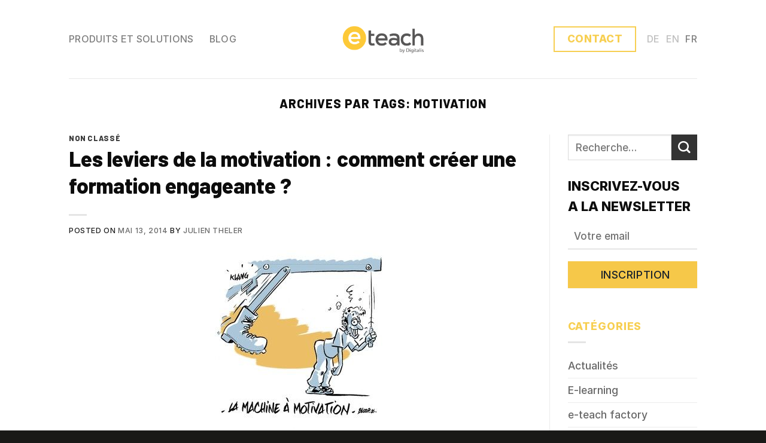

--- FILE ---
content_type: text/html; charset=utf-8
request_url: https://www.google.com/recaptcha/api2/anchor?ar=1&k=6LfaLUcaAAAAAFp5WnbILcfdkKd5JsQ6Geq1GfFN&co=aHR0cHM6Ly9lLXRlYWNoLmNoOjQ0Mw..&hl=en&v=PoyoqOPhxBO7pBk68S4YbpHZ&size=invisible&anchor-ms=20000&execute-ms=30000&cb=u505mlxuofks
body_size: 48688
content:
<!DOCTYPE HTML><html dir="ltr" lang="en"><head><meta http-equiv="Content-Type" content="text/html; charset=UTF-8">
<meta http-equiv="X-UA-Compatible" content="IE=edge">
<title>reCAPTCHA</title>
<style type="text/css">
/* cyrillic-ext */
@font-face {
  font-family: 'Roboto';
  font-style: normal;
  font-weight: 400;
  font-stretch: 100%;
  src: url(//fonts.gstatic.com/s/roboto/v48/KFO7CnqEu92Fr1ME7kSn66aGLdTylUAMa3GUBHMdazTgWw.woff2) format('woff2');
  unicode-range: U+0460-052F, U+1C80-1C8A, U+20B4, U+2DE0-2DFF, U+A640-A69F, U+FE2E-FE2F;
}
/* cyrillic */
@font-face {
  font-family: 'Roboto';
  font-style: normal;
  font-weight: 400;
  font-stretch: 100%;
  src: url(//fonts.gstatic.com/s/roboto/v48/KFO7CnqEu92Fr1ME7kSn66aGLdTylUAMa3iUBHMdazTgWw.woff2) format('woff2');
  unicode-range: U+0301, U+0400-045F, U+0490-0491, U+04B0-04B1, U+2116;
}
/* greek-ext */
@font-face {
  font-family: 'Roboto';
  font-style: normal;
  font-weight: 400;
  font-stretch: 100%;
  src: url(//fonts.gstatic.com/s/roboto/v48/KFO7CnqEu92Fr1ME7kSn66aGLdTylUAMa3CUBHMdazTgWw.woff2) format('woff2');
  unicode-range: U+1F00-1FFF;
}
/* greek */
@font-face {
  font-family: 'Roboto';
  font-style: normal;
  font-weight: 400;
  font-stretch: 100%;
  src: url(//fonts.gstatic.com/s/roboto/v48/KFO7CnqEu92Fr1ME7kSn66aGLdTylUAMa3-UBHMdazTgWw.woff2) format('woff2');
  unicode-range: U+0370-0377, U+037A-037F, U+0384-038A, U+038C, U+038E-03A1, U+03A3-03FF;
}
/* math */
@font-face {
  font-family: 'Roboto';
  font-style: normal;
  font-weight: 400;
  font-stretch: 100%;
  src: url(//fonts.gstatic.com/s/roboto/v48/KFO7CnqEu92Fr1ME7kSn66aGLdTylUAMawCUBHMdazTgWw.woff2) format('woff2');
  unicode-range: U+0302-0303, U+0305, U+0307-0308, U+0310, U+0312, U+0315, U+031A, U+0326-0327, U+032C, U+032F-0330, U+0332-0333, U+0338, U+033A, U+0346, U+034D, U+0391-03A1, U+03A3-03A9, U+03B1-03C9, U+03D1, U+03D5-03D6, U+03F0-03F1, U+03F4-03F5, U+2016-2017, U+2034-2038, U+203C, U+2040, U+2043, U+2047, U+2050, U+2057, U+205F, U+2070-2071, U+2074-208E, U+2090-209C, U+20D0-20DC, U+20E1, U+20E5-20EF, U+2100-2112, U+2114-2115, U+2117-2121, U+2123-214F, U+2190, U+2192, U+2194-21AE, U+21B0-21E5, U+21F1-21F2, U+21F4-2211, U+2213-2214, U+2216-22FF, U+2308-230B, U+2310, U+2319, U+231C-2321, U+2336-237A, U+237C, U+2395, U+239B-23B7, U+23D0, U+23DC-23E1, U+2474-2475, U+25AF, U+25B3, U+25B7, U+25BD, U+25C1, U+25CA, U+25CC, U+25FB, U+266D-266F, U+27C0-27FF, U+2900-2AFF, U+2B0E-2B11, U+2B30-2B4C, U+2BFE, U+3030, U+FF5B, U+FF5D, U+1D400-1D7FF, U+1EE00-1EEFF;
}
/* symbols */
@font-face {
  font-family: 'Roboto';
  font-style: normal;
  font-weight: 400;
  font-stretch: 100%;
  src: url(//fonts.gstatic.com/s/roboto/v48/KFO7CnqEu92Fr1ME7kSn66aGLdTylUAMaxKUBHMdazTgWw.woff2) format('woff2');
  unicode-range: U+0001-000C, U+000E-001F, U+007F-009F, U+20DD-20E0, U+20E2-20E4, U+2150-218F, U+2190, U+2192, U+2194-2199, U+21AF, U+21E6-21F0, U+21F3, U+2218-2219, U+2299, U+22C4-22C6, U+2300-243F, U+2440-244A, U+2460-24FF, U+25A0-27BF, U+2800-28FF, U+2921-2922, U+2981, U+29BF, U+29EB, U+2B00-2BFF, U+4DC0-4DFF, U+FFF9-FFFB, U+10140-1018E, U+10190-1019C, U+101A0, U+101D0-101FD, U+102E0-102FB, U+10E60-10E7E, U+1D2C0-1D2D3, U+1D2E0-1D37F, U+1F000-1F0FF, U+1F100-1F1AD, U+1F1E6-1F1FF, U+1F30D-1F30F, U+1F315, U+1F31C, U+1F31E, U+1F320-1F32C, U+1F336, U+1F378, U+1F37D, U+1F382, U+1F393-1F39F, U+1F3A7-1F3A8, U+1F3AC-1F3AF, U+1F3C2, U+1F3C4-1F3C6, U+1F3CA-1F3CE, U+1F3D4-1F3E0, U+1F3ED, U+1F3F1-1F3F3, U+1F3F5-1F3F7, U+1F408, U+1F415, U+1F41F, U+1F426, U+1F43F, U+1F441-1F442, U+1F444, U+1F446-1F449, U+1F44C-1F44E, U+1F453, U+1F46A, U+1F47D, U+1F4A3, U+1F4B0, U+1F4B3, U+1F4B9, U+1F4BB, U+1F4BF, U+1F4C8-1F4CB, U+1F4D6, U+1F4DA, U+1F4DF, U+1F4E3-1F4E6, U+1F4EA-1F4ED, U+1F4F7, U+1F4F9-1F4FB, U+1F4FD-1F4FE, U+1F503, U+1F507-1F50B, U+1F50D, U+1F512-1F513, U+1F53E-1F54A, U+1F54F-1F5FA, U+1F610, U+1F650-1F67F, U+1F687, U+1F68D, U+1F691, U+1F694, U+1F698, U+1F6AD, U+1F6B2, U+1F6B9-1F6BA, U+1F6BC, U+1F6C6-1F6CF, U+1F6D3-1F6D7, U+1F6E0-1F6EA, U+1F6F0-1F6F3, U+1F6F7-1F6FC, U+1F700-1F7FF, U+1F800-1F80B, U+1F810-1F847, U+1F850-1F859, U+1F860-1F887, U+1F890-1F8AD, U+1F8B0-1F8BB, U+1F8C0-1F8C1, U+1F900-1F90B, U+1F93B, U+1F946, U+1F984, U+1F996, U+1F9E9, U+1FA00-1FA6F, U+1FA70-1FA7C, U+1FA80-1FA89, U+1FA8F-1FAC6, U+1FACE-1FADC, U+1FADF-1FAE9, U+1FAF0-1FAF8, U+1FB00-1FBFF;
}
/* vietnamese */
@font-face {
  font-family: 'Roboto';
  font-style: normal;
  font-weight: 400;
  font-stretch: 100%;
  src: url(//fonts.gstatic.com/s/roboto/v48/KFO7CnqEu92Fr1ME7kSn66aGLdTylUAMa3OUBHMdazTgWw.woff2) format('woff2');
  unicode-range: U+0102-0103, U+0110-0111, U+0128-0129, U+0168-0169, U+01A0-01A1, U+01AF-01B0, U+0300-0301, U+0303-0304, U+0308-0309, U+0323, U+0329, U+1EA0-1EF9, U+20AB;
}
/* latin-ext */
@font-face {
  font-family: 'Roboto';
  font-style: normal;
  font-weight: 400;
  font-stretch: 100%;
  src: url(//fonts.gstatic.com/s/roboto/v48/KFO7CnqEu92Fr1ME7kSn66aGLdTylUAMa3KUBHMdazTgWw.woff2) format('woff2');
  unicode-range: U+0100-02BA, U+02BD-02C5, U+02C7-02CC, U+02CE-02D7, U+02DD-02FF, U+0304, U+0308, U+0329, U+1D00-1DBF, U+1E00-1E9F, U+1EF2-1EFF, U+2020, U+20A0-20AB, U+20AD-20C0, U+2113, U+2C60-2C7F, U+A720-A7FF;
}
/* latin */
@font-face {
  font-family: 'Roboto';
  font-style: normal;
  font-weight: 400;
  font-stretch: 100%;
  src: url(//fonts.gstatic.com/s/roboto/v48/KFO7CnqEu92Fr1ME7kSn66aGLdTylUAMa3yUBHMdazQ.woff2) format('woff2');
  unicode-range: U+0000-00FF, U+0131, U+0152-0153, U+02BB-02BC, U+02C6, U+02DA, U+02DC, U+0304, U+0308, U+0329, U+2000-206F, U+20AC, U+2122, U+2191, U+2193, U+2212, U+2215, U+FEFF, U+FFFD;
}
/* cyrillic-ext */
@font-face {
  font-family: 'Roboto';
  font-style: normal;
  font-weight: 500;
  font-stretch: 100%;
  src: url(//fonts.gstatic.com/s/roboto/v48/KFO7CnqEu92Fr1ME7kSn66aGLdTylUAMa3GUBHMdazTgWw.woff2) format('woff2');
  unicode-range: U+0460-052F, U+1C80-1C8A, U+20B4, U+2DE0-2DFF, U+A640-A69F, U+FE2E-FE2F;
}
/* cyrillic */
@font-face {
  font-family: 'Roboto';
  font-style: normal;
  font-weight: 500;
  font-stretch: 100%;
  src: url(//fonts.gstatic.com/s/roboto/v48/KFO7CnqEu92Fr1ME7kSn66aGLdTylUAMa3iUBHMdazTgWw.woff2) format('woff2');
  unicode-range: U+0301, U+0400-045F, U+0490-0491, U+04B0-04B1, U+2116;
}
/* greek-ext */
@font-face {
  font-family: 'Roboto';
  font-style: normal;
  font-weight: 500;
  font-stretch: 100%;
  src: url(//fonts.gstatic.com/s/roboto/v48/KFO7CnqEu92Fr1ME7kSn66aGLdTylUAMa3CUBHMdazTgWw.woff2) format('woff2');
  unicode-range: U+1F00-1FFF;
}
/* greek */
@font-face {
  font-family: 'Roboto';
  font-style: normal;
  font-weight: 500;
  font-stretch: 100%;
  src: url(//fonts.gstatic.com/s/roboto/v48/KFO7CnqEu92Fr1ME7kSn66aGLdTylUAMa3-UBHMdazTgWw.woff2) format('woff2');
  unicode-range: U+0370-0377, U+037A-037F, U+0384-038A, U+038C, U+038E-03A1, U+03A3-03FF;
}
/* math */
@font-face {
  font-family: 'Roboto';
  font-style: normal;
  font-weight: 500;
  font-stretch: 100%;
  src: url(//fonts.gstatic.com/s/roboto/v48/KFO7CnqEu92Fr1ME7kSn66aGLdTylUAMawCUBHMdazTgWw.woff2) format('woff2');
  unicode-range: U+0302-0303, U+0305, U+0307-0308, U+0310, U+0312, U+0315, U+031A, U+0326-0327, U+032C, U+032F-0330, U+0332-0333, U+0338, U+033A, U+0346, U+034D, U+0391-03A1, U+03A3-03A9, U+03B1-03C9, U+03D1, U+03D5-03D6, U+03F0-03F1, U+03F4-03F5, U+2016-2017, U+2034-2038, U+203C, U+2040, U+2043, U+2047, U+2050, U+2057, U+205F, U+2070-2071, U+2074-208E, U+2090-209C, U+20D0-20DC, U+20E1, U+20E5-20EF, U+2100-2112, U+2114-2115, U+2117-2121, U+2123-214F, U+2190, U+2192, U+2194-21AE, U+21B0-21E5, U+21F1-21F2, U+21F4-2211, U+2213-2214, U+2216-22FF, U+2308-230B, U+2310, U+2319, U+231C-2321, U+2336-237A, U+237C, U+2395, U+239B-23B7, U+23D0, U+23DC-23E1, U+2474-2475, U+25AF, U+25B3, U+25B7, U+25BD, U+25C1, U+25CA, U+25CC, U+25FB, U+266D-266F, U+27C0-27FF, U+2900-2AFF, U+2B0E-2B11, U+2B30-2B4C, U+2BFE, U+3030, U+FF5B, U+FF5D, U+1D400-1D7FF, U+1EE00-1EEFF;
}
/* symbols */
@font-face {
  font-family: 'Roboto';
  font-style: normal;
  font-weight: 500;
  font-stretch: 100%;
  src: url(//fonts.gstatic.com/s/roboto/v48/KFO7CnqEu92Fr1ME7kSn66aGLdTylUAMaxKUBHMdazTgWw.woff2) format('woff2');
  unicode-range: U+0001-000C, U+000E-001F, U+007F-009F, U+20DD-20E0, U+20E2-20E4, U+2150-218F, U+2190, U+2192, U+2194-2199, U+21AF, U+21E6-21F0, U+21F3, U+2218-2219, U+2299, U+22C4-22C6, U+2300-243F, U+2440-244A, U+2460-24FF, U+25A0-27BF, U+2800-28FF, U+2921-2922, U+2981, U+29BF, U+29EB, U+2B00-2BFF, U+4DC0-4DFF, U+FFF9-FFFB, U+10140-1018E, U+10190-1019C, U+101A0, U+101D0-101FD, U+102E0-102FB, U+10E60-10E7E, U+1D2C0-1D2D3, U+1D2E0-1D37F, U+1F000-1F0FF, U+1F100-1F1AD, U+1F1E6-1F1FF, U+1F30D-1F30F, U+1F315, U+1F31C, U+1F31E, U+1F320-1F32C, U+1F336, U+1F378, U+1F37D, U+1F382, U+1F393-1F39F, U+1F3A7-1F3A8, U+1F3AC-1F3AF, U+1F3C2, U+1F3C4-1F3C6, U+1F3CA-1F3CE, U+1F3D4-1F3E0, U+1F3ED, U+1F3F1-1F3F3, U+1F3F5-1F3F7, U+1F408, U+1F415, U+1F41F, U+1F426, U+1F43F, U+1F441-1F442, U+1F444, U+1F446-1F449, U+1F44C-1F44E, U+1F453, U+1F46A, U+1F47D, U+1F4A3, U+1F4B0, U+1F4B3, U+1F4B9, U+1F4BB, U+1F4BF, U+1F4C8-1F4CB, U+1F4D6, U+1F4DA, U+1F4DF, U+1F4E3-1F4E6, U+1F4EA-1F4ED, U+1F4F7, U+1F4F9-1F4FB, U+1F4FD-1F4FE, U+1F503, U+1F507-1F50B, U+1F50D, U+1F512-1F513, U+1F53E-1F54A, U+1F54F-1F5FA, U+1F610, U+1F650-1F67F, U+1F687, U+1F68D, U+1F691, U+1F694, U+1F698, U+1F6AD, U+1F6B2, U+1F6B9-1F6BA, U+1F6BC, U+1F6C6-1F6CF, U+1F6D3-1F6D7, U+1F6E0-1F6EA, U+1F6F0-1F6F3, U+1F6F7-1F6FC, U+1F700-1F7FF, U+1F800-1F80B, U+1F810-1F847, U+1F850-1F859, U+1F860-1F887, U+1F890-1F8AD, U+1F8B0-1F8BB, U+1F8C0-1F8C1, U+1F900-1F90B, U+1F93B, U+1F946, U+1F984, U+1F996, U+1F9E9, U+1FA00-1FA6F, U+1FA70-1FA7C, U+1FA80-1FA89, U+1FA8F-1FAC6, U+1FACE-1FADC, U+1FADF-1FAE9, U+1FAF0-1FAF8, U+1FB00-1FBFF;
}
/* vietnamese */
@font-face {
  font-family: 'Roboto';
  font-style: normal;
  font-weight: 500;
  font-stretch: 100%;
  src: url(//fonts.gstatic.com/s/roboto/v48/KFO7CnqEu92Fr1ME7kSn66aGLdTylUAMa3OUBHMdazTgWw.woff2) format('woff2');
  unicode-range: U+0102-0103, U+0110-0111, U+0128-0129, U+0168-0169, U+01A0-01A1, U+01AF-01B0, U+0300-0301, U+0303-0304, U+0308-0309, U+0323, U+0329, U+1EA0-1EF9, U+20AB;
}
/* latin-ext */
@font-face {
  font-family: 'Roboto';
  font-style: normal;
  font-weight: 500;
  font-stretch: 100%;
  src: url(//fonts.gstatic.com/s/roboto/v48/KFO7CnqEu92Fr1ME7kSn66aGLdTylUAMa3KUBHMdazTgWw.woff2) format('woff2');
  unicode-range: U+0100-02BA, U+02BD-02C5, U+02C7-02CC, U+02CE-02D7, U+02DD-02FF, U+0304, U+0308, U+0329, U+1D00-1DBF, U+1E00-1E9F, U+1EF2-1EFF, U+2020, U+20A0-20AB, U+20AD-20C0, U+2113, U+2C60-2C7F, U+A720-A7FF;
}
/* latin */
@font-face {
  font-family: 'Roboto';
  font-style: normal;
  font-weight: 500;
  font-stretch: 100%;
  src: url(//fonts.gstatic.com/s/roboto/v48/KFO7CnqEu92Fr1ME7kSn66aGLdTylUAMa3yUBHMdazQ.woff2) format('woff2');
  unicode-range: U+0000-00FF, U+0131, U+0152-0153, U+02BB-02BC, U+02C6, U+02DA, U+02DC, U+0304, U+0308, U+0329, U+2000-206F, U+20AC, U+2122, U+2191, U+2193, U+2212, U+2215, U+FEFF, U+FFFD;
}
/* cyrillic-ext */
@font-face {
  font-family: 'Roboto';
  font-style: normal;
  font-weight: 900;
  font-stretch: 100%;
  src: url(//fonts.gstatic.com/s/roboto/v48/KFO7CnqEu92Fr1ME7kSn66aGLdTylUAMa3GUBHMdazTgWw.woff2) format('woff2');
  unicode-range: U+0460-052F, U+1C80-1C8A, U+20B4, U+2DE0-2DFF, U+A640-A69F, U+FE2E-FE2F;
}
/* cyrillic */
@font-face {
  font-family: 'Roboto';
  font-style: normal;
  font-weight: 900;
  font-stretch: 100%;
  src: url(//fonts.gstatic.com/s/roboto/v48/KFO7CnqEu92Fr1ME7kSn66aGLdTylUAMa3iUBHMdazTgWw.woff2) format('woff2');
  unicode-range: U+0301, U+0400-045F, U+0490-0491, U+04B0-04B1, U+2116;
}
/* greek-ext */
@font-face {
  font-family: 'Roboto';
  font-style: normal;
  font-weight: 900;
  font-stretch: 100%;
  src: url(//fonts.gstatic.com/s/roboto/v48/KFO7CnqEu92Fr1ME7kSn66aGLdTylUAMa3CUBHMdazTgWw.woff2) format('woff2');
  unicode-range: U+1F00-1FFF;
}
/* greek */
@font-face {
  font-family: 'Roboto';
  font-style: normal;
  font-weight: 900;
  font-stretch: 100%;
  src: url(//fonts.gstatic.com/s/roboto/v48/KFO7CnqEu92Fr1ME7kSn66aGLdTylUAMa3-UBHMdazTgWw.woff2) format('woff2');
  unicode-range: U+0370-0377, U+037A-037F, U+0384-038A, U+038C, U+038E-03A1, U+03A3-03FF;
}
/* math */
@font-face {
  font-family: 'Roboto';
  font-style: normal;
  font-weight: 900;
  font-stretch: 100%;
  src: url(//fonts.gstatic.com/s/roboto/v48/KFO7CnqEu92Fr1ME7kSn66aGLdTylUAMawCUBHMdazTgWw.woff2) format('woff2');
  unicode-range: U+0302-0303, U+0305, U+0307-0308, U+0310, U+0312, U+0315, U+031A, U+0326-0327, U+032C, U+032F-0330, U+0332-0333, U+0338, U+033A, U+0346, U+034D, U+0391-03A1, U+03A3-03A9, U+03B1-03C9, U+03D1, U+03D5-03D6, U+03F0-03F1, U+03F4-03F5, U+2016-2017, U+2034-2038, U+203C, U+2040, U+2043, U+2047, U+2050, U+2057, U+205F, U+2070-2071, U+2074-208E, U+2090-209C, U+20D0-20DC, U+20E1, U+20E5-20EF, U+2100-2112, U+2114-2115, U+2117-2121, U+2123-214F, U+2190, U+2192, U+2194-21AE, U+21B0-21E5, U+21F1-21F2, U+21F4-2211, U+2213-2214, U+2216-22FF, U+2308-230B, U+2310, U+2319, U+231C-2321, U+2336-237A, U+237C, U+2395, U+239B-23B7, U+23D0, U+23DC-23E1, U+2474-2475, U+25AF, U+25B3, U+25B7, U+25BD, U+25C1, U+25CA, U+25CC, U+25FB, U+266D-266F, U+27C0-27FF, U+2900-2AFF, U+2B0E-2B11, U+2B30-2B4C, U+2BFE, U+3030, U+FF5B, U+FF5D, U+1D400-1D7FF, U+1EE00-1EEFF;
}
/* symbols */
@font-face {
  font-family: 'Roboto';
  font-style: normal;
  font-weight: 900;
  font-stretch: 100%;
  src: url(//fonts.gstatic.com/s/roboto/v48/KFO7CnqEu92Fr1ME7kSn66aGLdTylUAMaxKUBHMdazTgWw.woff2) format('woff2');
  unicode-range: U+0001-000C, U+000E-001F, U+007F-009F, U+20DD-20E0, U+20E2-20E4, U+2150-218F, U+2190, U+2192, U+2194-2199, U+21AF, U+21E6-21F0, U+21F3, U+2218-2219, U+2299, U+22C4-22C6, U+2300-243F, U+2440-244A, U+2460-24FF, U+25A0-27BF, U+2800-28FF, U+2921-2922, U+2981, U+29BF, U+29EB, U+2B00-2BFF, U+4DC0-4DFF, U+FFF9-FFFB, U+10140-1018E, U+10190-1019C, U+101A0, U+101D0-101FD, U+102E0-102FB, U+10E60-10E7E, U+1D2C0-1D2D3, U+1D2E0-1D37F, U+1F000-1F0FF, U+1F100-1F1AD, U+1F1E6-1F1FF, U+1F30D-1F30F, U+1F315, U+1F31C, U+1F31E, U+1F320-1F32C, U+1F336, U+1F378, U+1F37D, U+1F382, U+1F393-1F39F, U+1F3A7-1F3A8, U+1F3AC-1F3AF, U+1F3C2, U+1F3C4-1F3C6, U+1F3CA-1F3CE, U+1F3D4-1F3E0, U+1F3ED, U+1F3F1-1F3F3, U+1F3F5-1F3F7, U+1F408, U+1F415, U+1F41F, U+1F426, U+1F43F, U+1F441-1F442, U+1F444, U+1F446-1F449, U+1F44C-1F44E, U+1F453, U+1F46A, U+1F47D, U+1F4A3, U+1F4B0, U+1F4B3, U+1F4B9, U+1F4BB, U+1F4BF, U+1F4C8-1F4CB, U+1F4D6, U+1F4DA, U+1F4DF, U+1F4E3-1F4E6, U+1F4EA-1F4ED, U+1F4F7, U+1F4F9-1F4FB, U+1F4FD-1F4FE, U+1F503, U+1F507-1F50B, U+1F50D, U+1F512-1F513, U+1F53E-1F54A, U+1F54F-1F5FA, U+1F610, U+1F650-1F67F, U+1F687, U+1F68D, U+1F691, U+1F694, U+1F698, U+1F6AD, U+1F6B2, U+1F6B9-1F6BA, U+1F6BC, U+1F6C6-1F6CF, U+1F6D3-1F6D7, U+1F6E0-1F6EA, U+1F6F0-1F6F3, U+1F6F7-1F6FC, U+1F700-1F7FF, U+1F800-1F80B, U+1F810-1F847, U+1F850-1F859, U+1F860-1F887, U+1F890-1F8AD, U+1F8B0-1F8BB, U+1F8C0-1F8C1, U+1F900-1F90B, U+1F93B, U+1F946, U+1F984, U+1F996, U+1F9E9, U+1FA00-1FA6F, U+1FA70-1FA7C, U+1FA80-1FA89, U+1FA8F-1FAC6, U+1FACE-1FADC, U+1FADF-1FAE9, U+1FAF0-1FAF8, U+1FB00-1FBFF;
}
/* vietnamese */
@font-face {
  font-family: 'Roboto';
  font-style: normal;
  font-weight: 900;
  font-stretch: 100%;
  src: url(//fonts.gstatic.com/s/roboto/v48/KFO7CnqEu92Fr1ME7kSn66aGLdTylUAMa3OUBHMdazTgWw.woff2) format('woff2');
  unicode-range: U+0102-0103, U+0110-0111, U+0128-0129, U+0168-0169, U+01A0-01A1, U+01AF-01B0, U+0300-0301, U+0303-0304, U+0308-0309, U+0323, U+0329, U+1EA0-1EF9, U+20AB;
}
/* latin-ext */
@font-face {
  font-family: 'Roboto';
  font-style: normal;
  font-weight: 900;
  font-stretch: 100%;
  src: url(//fonts.gstatic.com/s/roboto/v48/KFO7CnqEu92Fr1ME7kSn66aGLdTylUAMa3KUBHMdazTgWw.woff2) format('woff2');
  unicode-range: U+0100-02BA, U+02BD-02C5, U+02C7-02CC, U+02CE-02D7, U+02DD-02FF, U+0304, U+0308, U+0329, U+1D00-1DBF, U+1E00-1E9F, U+1EF2-1EFF, U+2020, U+20A0-20AB, U+20AD-20C0, U+2113, U+2C60-2C7F, U+A720-A7FF;
}
/* latin */
@font-face {
  font-family: 'Roboto';
  font-style: normal;
  font-weight: 900;
  font-stretch: 100%;
  src: url(//fonts.gstatic.com/s/roboto/v48/KFO7CnqEu92Fr1ME7kSn66aGLdTylUAMa3yUBHMdazQ.woff2) format('woff2');
  unicode-range: U+0000-00FF, U+0131, U+0152-0153, U+02BB-02BC, U+02C6, U+02DA, U+02DC, U+0304, U+0308, U+0329, U+2000-206F, U+20AC, U+2122, U+2191, U+2193, U+2212, U+2215, U+FEFF, U+FFFD;
}

</style>
<link rel="stylesheet" type="text/css" href="https://www.gstatic.com/recaptcha/releases/PoyoqOPhxBO7pBk68S4YbpHZ/styles__ltr.css">
<script nonce="2r9JEYHRVQsl9A8a0PRgEQ" type="text/javascript">window['__recaptcha_api'] = 'https://www.google.com/recaptcha/api2/';</script>
<script type="text/javascript" src="https://www.gstatic.com/recaptcha/releases/PoyoqOPhxBO7pBk68S4YbpHZ/recaptcha__en.js" nonce="2r9JEYHRVQsl9A8a0PRgEQ">
      
    </script></head>
<body><div id="rc-anchor-alert" class="rc-anchor-alert"></div>
<input type="hidden" id="recaptcha-token" value="[base64]">
<script type="text/javascript" nonce="2r9JEYHRVQsl9A8a0PRgEQ">
      recaptcha.anchor.Main.init("[\x22ainput\x22,[\x22bgdata\x22,\x22\x22,\[base64]/[base64]/[base64]/KE4oMTI0LHYsdi5HKSxMWihsLHYpKTpOKDEyNCx2LGwpLFYpLHYpLFQpKSxGKDE3MSx2KX0scjc9ZnVuY3Rpb24obCl7cmV0dXJuIGx9LEM9ZnVuY3Rpb24obCxWLHYpe04odixsLFYpLFZbYWtdPTI3OTZ9LG49ZnVuY3Rpb24obCxWKXtWLlg9KChWLlg/[base64]/[base64]/[base64]/[base64]/[base64]/[base64]/[base64]/[base64]/[base64]/[base64]/[base64]\\u003d\x22,\[base64]\\u003d\x22,\[base64]/DpmbCksKowofDuAVUHWXDvMOofGMdCsK8TxoewqLDpSHCn8KKBGvCr8OqAcOJw5zCtsOxw5fDncKYwo/ClERzwrU/L8KPw7YFwrlewqjCognDscOkbi7CksO1a37Do8OKbXJENMOIR8KXwqXCvMOlw5DDi14cJEDDscKswphewovDlk/CqcKuw6PDnMOzwrM4w57DisKKSSnDvRhQLRXDuiJrw5RBNlvDhyvCrcKPTyHDtMKKwooHIQdJG8OYJMK9w43DmcKrwpfCpkUjYlLCgMOcD8KfwoZWX2LCjcKiwp/DoxENSgjDrMOPSMKdwp7Cmz9ewrtnwqrCoMOhV8Oyw5/CiWTCvSEPw7jDhgxDwqzDm8KvwrXCrsKeWsOVwrjCrlTCo3rCu3F0w4zDkGrCvcK3JmYMY8O+w4DDli1ZJRHDq8OwDMKUwpjDmTTDsMOgJcOED2lxVcOXa8O+fCcWUMOMIsKuwqXCmMKMwrbDsxRIw5xJw7/DgsOuDMKPW8KLKcOeF8OeacKrw73DnVnCkmPDlnB+KcK3w5LCg8O2wpnDn8KgcsOkwo3Dp0MAAirClgXDhQNHCcKcw4bDuRLDk2Y8McORwrtvwoF4QinCpH8pQ8KTwpPCm8Ouw7lua8KROcK2w6x0wrkLwrHDgsK6woMdTGjCv8K4wpspwo0CO8OtQMKhw5/DgDU7Y8O9PcKyw7zDuMOfVC9dw43DnQzDgyvCjQNcIFMsIQjDn8O6KDATwoXCiWnCm2jCiMK4wprDmcKhWS/CnDXCoCNhb3XCuVLCpAjCvMOmMDvDpcKkw4LDq2B7w7R1w7LCgi/[base64]/ChcO/wpbDu8KFw7McQMKqAMOzAMO9bFQ0w5MrDi/CjMKCw5gDw5AbfQB0wqPDpxrDucOFw514wpZnUsOMLsKbwoo5w74pwoPDlhvDvsKKPQZEwo3DoizCh3LChlPDjEzDuiLCrcO9wqV8ZsOTXXRxO8KAYMKcAjpoDhrCgwjCsMKLw7HCmhd5wo0eSHgTw6Y1woB/wojCvE7Cr0pJw7kIa37Cm8Kpw6zCt8OQMHh/ZcK5MncUwrdrTMKoHcKiYMKGwplTw73Du8Kfw79Mw6daasKxwpbCnH3DhE9Nw5PCvsOMYMKawqZoIH3CrSbCmcKNAsOADcKRCivDrWACF8KOw43CnMKywpVnw4rClMKAIcO+ZXtIBcKjRTU2dXPCtMK3w7YBwpbDkyrDlsKsd8Kaw68MY8KQw5fCj8K0fgLDvnjCgMK/QMOlw4nCiSnChhUAWMKSFMOEwq/DnQjDrMKvwpnCjMKgwq0zKyvCs8OXGkoKUMOlwp4VwqYzw7LCj2BwwowSwo3CjSEfa1VBLH/[base64]/DvcKTI8OJNcKwwqd6aMKOZMOEwrEvwp0dKFUUeMO8dD7DlMK5wrrDpMKgwr7CisO2NcKoccOWVsOlPcOWw4p4wrfCjQ7CknR3fVfCt8KQJW/Dqi1AejjDjkkrwoQXTsKDe1PCvwxdwrFtwoLCuxrCpcOPw7J5w5IBwo8cdRrDl8OVw4dhYkgZwrjChCzDocODIsO2WcORwoDCkQxYAgxBWirCk3/DpgrDuXrDu1MwQQc/ZMK0OD3Cg2vCk0bDlsKuw7TDpMOXK8KjwpM2MsOqJ8OzwqvCqF7CjyplNMKuwqs6KV93bksgHMOpbETDp8Orw5kRw6d7wpFpHQXDhA/CjsOhw7/Cl1Y8w57CvGRXw7vDgDLDhwYIIRnDu8Kqw5TCn8KRwoxcw43Duz3Ch8OAw7DCn1zCrjDCgMOQfRdGM8OIwrd/wqvDqVJgw6t4wo1CCMOCw4cTQQzClMK6wpVLwpsAa8KQGcKFwplrwpI4w7N0w4fCvCjDqcOhYX7Dmjl+w4fDsMOuw5pNICfDoMKKw4FywrhObBLCsVdZw5HCumMGwoASw4jCkgDDjMKSUychwqsGwqwcVcOqw7l/[base64]/CrEPCscKRcCoxwqgTBMO+CxvDlMKwTzl4w4jDmcOAI0xsM8K+wp1UPCR9BcKlb1HCvE7CjDRnBmPDoTs7w41zwqIbGxwAUw/DjMO8w7d0a8OmICRiAsKYU0VqwokNwrbDrmRmW2bCky/DqsKrB8KCwp/Cg1FoZsOiwoNkXsKeRwTDnXU0EHkMKHXCrsOaworDm8Kfw4nDl8OnRcOHRRVfwqfChjBIw4w2f8KcOHXCrcOpw4zCtcO2w7/[base64]/wrtgQxjDon7CqFLDr8K4Fl44wpxTXhF7f8Kkwo7CvMOQMVHCtwIFXQQuCW/Cn3ADLSTDlE/[base64]/N1nDjcOPw7PDh8KAw7jDiHFew4hPw6bDsXrDncOAf8K7wpXCm8KAXMOeWHgoEsKpwpLDii/DucODQ8Ksw7pDwpAJwpbDmMOsw73DslDCsMKfacKWwpvDvMKEbsKkw6oOw5gLwr1sJcOywoZlwrM4ZHPCrVjDo8O/UsORw7rDqU7CvypucHrDuMOBw7fDvMOIwqnCnsOewo7DszjCiEMwwo5UwpfDksK+wr3Dt8O2woDCiUnDkMO1J0xJTC4aw4LDpDfCisKQcsOjQMOHw4HCk8O1OsO/[base64]/[base64]/[base64]/CrcOgXBd2w6BXbMKrBgbDlMKyRXXCp2AbeMKaFcKAWsKhw5lhw5pQwpkDw740R3gEWCXClkwRwp3Cu8KrdDTChQbDtcKHw49gwr7ChVHDscOHTsKTEi5UC8KLdsO2ERHDtDnDrlptOMKLw7TDkMOTwp/DkSHCq8Oiw5TDuh3ChzNDw6QKwqIXwr5hw7PDo8K5w4DDscOiwrsZaiAFAHjCmsOMwqQYVcKPRXoIw6Ebw5jDv8Kvwpcqw5tAwpTChsOUw7TCusO7w5oID1fDgWjCuAIcw49Bw4xFw5LDmmQewqgNZ8KHSMOAwo7CmiZ+esKsHcOBwrhgw7oRw5RNw7/Dg3slwqkrFhpCbcOIYsOSwp/Di20SVMOuIWpwBmVWHT0Aw6HCuMKfw4Few7VtbzdVacKYw7Vlw50pwq7ClA1Rw5PCg0MTw73CkhQIWAQmTVlEbiEVw7QZTcOsccOwNErDh1zCkcKWw6kvTDTCh0dkwqjCosK1wrPDncK3w7XCrcO4w54Gw43ChzfCoMKoTsOgwo5jw456wr9QGMOBREHDpzB/w4PCs8O/RF3CokRFwpQIMMOVw4DDrGDCrcKKQRTDhMKFACPDmMOLYVbCnxfCumhiSsORw6oow4/CkzbDqcKDw7/Do8K8Q8KewrNOwqLDhsOywrRgw4HCucKra8Omw4g1WcO4WxN0w6XCq8KSwqA0IkLDqUDCjwIeYix8w6rDhsOqwq/Ci8OvU8KDw6jCiWtna8O/wrFawoXDncKEAE7DvcKCwrTCrwM8w4XCvFV8wrkzCsKdw4YGWcOJXsOLccOhLsKUwpzDkELClsKySnQ7FGXDncOjZ8KkFl4bTRkMw4xwwrtvcMOawps9cx53FMO6esO9w5DDiivCtMOTwpvCuSvDozfCtMKRKcKtw59nV8OdRMKSQU3DgMKVwo/CuGhTw7/ClcObRD3Dv8OkwpPCnxbDvcKTZG5tw7xlO8OLwqEkw47DlBTDrx8yf8OpwqsJHcKXPEDDtTsQwrTCq8OLfsKvw6nCiQnDjcOpOWnClAXDncKkCMOYB8OPwpfDjcKfMsOSwrfCj8KFw7nCoDrCssOyDXJAf0/[base64]/DMOnC8Kkw4xTw7Jow4BbU2zCqxHCtDDCtsKvLUVJVS/Cqmtywpd6YBjCucKwXAEAFcKzw7Ipw5/[base64]/woPCr8K5EsKiHcOCw5dZOMObQn4NdsKBwppDMglfKcOHw6NXDHRhw4fDnVUww4jDnsKIE8KRaS/[base64]/DhWbDgAXCqcO+w4jDjzcrZMOEwoQVEsK9EA/CinrDsMKDwrpTwq3DsTPChsKeRgkvw4TDm8OqR8OlHsKkwrLDuFLDpnYmDETCmcOMw6fCoMKgGSnCisOHwp7DtHRCXjLCg8OXEMKwZ0vDosONUsOxbALDqMObDMOQahHDmsO4b8Orw7I3w4ACwrnCq8OMIMK5w5EDw4taam/ClcOdd8OHwozClcObwo9Bw4fCicKlVV0ZwpDDg8OZw5xIw6nDu8Oww6BAw4rCpGHCpnlsMCBew5I7wrLCmnfCij3CkHpXcWQOWcOpFsOWwoDCjArDiQPCtsOnegMPT8KFGAE5w4ZTe3NbwrUZwoXCtMK4w4/DkMOzaAFFw73Cj8OTw61LWMO4aFTCmcKnw5cfwrgQTyDDmsOFITt/MQnDrHHCug4tw5MHwq8wAcO5woJQfcOzw5ckbMO9w6oUAnsoM0hWw5TCmiozLG/CllgqHcOPcAA1K2wOeEB7PcO4w4PCqMKFw7JCw4YFa8KjYcOXwrx6wobDhMO/OBEBD2PDrcOtw5lzScOMw6jCjXZswpnDiTHDlsKBMMKnw5o4KEM9CR9jwpwfJwzDtcOQPsOOScOfW8K2wq7CmMOAUHUODCHCnMKRbS7ChiLDiSgQwqV1FsKXwqUJw6LCg3xXw5PDn8OcwoBEN8K6wpfCvWLCocKrw5pVWwg1wr7DlsO/wrHDpWUME39PF0jCp8Krwo/Cl8O8wpNPw6clw4LCv8OUw7BUQW3CmUnDnlJ9f1TDl8KmEcOYP0xqw7PDrlg5SATCu8KnwoMycsO5LyR7OH5iwplOwqDCr8OAw4LDkD4kwpHCosOIw5rCnAoFfHNZwqvDg0JJwowiTMK/[base64]/CmMK4F0DDnsKEPcKfMkbDicO2CxgtwozDpsKQO8O/EGnCkBrDvcKqwrrDmV0TU38lwphfwoIOw7/DoHrDv8KSw6zDlBIKWkBPwp8dOyw2ZBHCncOVNcKsY0pwQTLDp8KpA3LCpsK/[base64]/Dl8OQWsKFSsOmw55Qwp/DpsOFwq4dwo/[base64]/[base64]/wpAuBQXDlDFDw7gyQsONwrHDqVfDpcKXwr0Xwp/[base64]/w7tSK8KWGXzDtErCr8KBEgU/w60aJQXCoAVWwqLCksOpQsKSHsOtI8KFwpPDicOMwoNdw61xQhnDmU1lVGZNw6I+ZcKLwq0zwofDsTciPsKCHyJaX8OAwq/DiSBEwohQL07DpxPCmAnCi17DssKMRsK4wq49TWRpw51Yw4d6wpRWaWjCvcKbYhzDjjJkK8KIw6vCmQhZD1/DijvCj8KmwrM6wpceJ2lNU8Kiw4ZSw5lWwp54ZxhGVcOVwroSw7bDlsOtcsOnQ1gkb8OoI056ahXDnsOIM8OHQsO0ecK/wr/CsMOww7tFw5sBw6/CmHF3cEZPwpfDnMK+wqxvw7Mxd2Upw4rDkFzDs8OxeUfCgMOsw53ChyDCrk3Ch8KxMcOidMO5Q8Klwp5LwpFnKU7Cj8OVY8OdEjZ2QMKFLsKFw6DCrsOFw7FqSEHCgMOswplhQ8KUw5bDq3fCj0o/woEVw487woTCoHxiw7zDnVjDn8OYRXEAHHAJwrHDr19owohKOCcufyVLw7Bgw73CqQTDjAfCjnNXw4wyw4ofw4lRBcKIAETDrmTCkcK3wrZnRUt6wovCsi0necOtdsO1BMO/[base64]/w57Di0XChcK4HcK3w6g1w7osWQ8FWxhmw6XDrU1Ew6XCo1/CtCt8dgjCk8O2TEPClMO2TsO+wp8awp/CkUJLwqU2w7d1w4TCs8OlXWHCrMKaw5nDhhfDu8OSw5nDrMKuWMOLw5fDgiERGsO6w5UtPlBSwpzDpxPCpDEbMh3DlxvCoBVHDsOKUC8Sw41Iw4VbwrHDnDvDiA7DjsOEQ3VPcMO2WB/DqC0MJ0szwo/DtcKyHyRlW8KFZcKnw5Abw5HDpcO/[base64]/w4vCl8KgwofCnsOsQcOvGCJAwppxPRnDj8K2w607w5vDgXfDp1nDkcOxecKnw7knw4gSdnjCpl3DqxpSbT7ClnrDpMK+ByvDtXp5w4rDmcOvw6LClndFw5FIEmHChyl/w7LCicORJsOqTH4RA17Dpz7DqsOaw7jCksKtw4LCp8OIwp0lwrbCmcK6GEMZwo5cw6LCoXLDtcK/w4M4e8K2w7YuLsOpw6N0wrFWJnnDh8ORXcOIVsKAwr/DucKFw6ZoOHx9w6fDrGMaVVzCusK0GTM3w4/[base64]/VsK6w73Cn1jDp0LCj8OFworDlVxyc8Opw4zCs8OLUMOLwq1NwofDncO/[base64]/Cn1TCrcO9EMKiw5c7SMKoAzjDlcKew5HCgULDumTDslkQwqDCnmjDqMOHZ8O0Uj9RRlzCnMK2wo47w59Zw5dKw7LDuMKMUcK1VsKmwohyaSBCSsOkaVE2w6knHEsLwq0WwrB2bScDTyZewrvDngjDt3jDucOlwpI6w4rCo0/CmcOGZUrDk3h9woTCvANZaR/DlSxywrvDoF0Bw5TCmcOLw4nCoCTCpRnDmHJHekc9wpPCgSstwqjCtMOJwr/DnA8NwpoBGCvCjCJCwqTDhMONLyrCtMK/SVXCsQfCssOxwqbCj8KvwqnDmsOwV3HCpcKPPC8sP8KUwrfChxMRQW1cQsKjOsKQWlfCs3zCnsOxczDCmsKyA8OZesKLwpxTBcO1fsOiFTwpPcKHwoZxYWLDlcOHUsO0NcO6WGfDhMOzw6PCrMOeKVTDiTBRw6YOw67Dk8Kow6hTwqxFw4/[base64]/DpRoqIzjDiCYmDcKiwrtkFn7Co8KjDsK4wpbDksKVwp/[base64]/CgsKow5oWAsOdwqbCmGfCvMKaLsOOKMKuw7kuUgUOwqE3wpbChcOewqNkwrBMCmEgJTLCqsOyScKbw4TDqsKtw4Frw7gCKMKqQFzDpsK4w4/[base64]/LHFgE8OPJsKMHWrDvlnDmcKmwokywq5mwrTCrWEISFXCgMKEwqXDiMK+w4rCiQodHVw6w6l0w7fCrX0sUH3CnCTDjsO6woDCjW3CgsOpVHnCksO9bS3DpcOBwpUvVMOZw5fCjG3Cp8KiAsKSZcKKwoLDnxbDjsKHUMOowq/DtAVJwpNTTMOjw4jDrBstw4ELwpzCoRnDtgQ2wp3CkS3Dml08LsKtZzHCr28kM8OYESgaDsKbS8Ktcj/Dkg3CjcO6VmBXw7ZbwqQeGMKhw6/ChsKoYETCo8OKw4I5w7cTwqB2BRrCs8OiwrMVwr3DpQfCojvDu8OTYcKjUwF4Qxp/[base64]/DrmzCp0TClcO6BAfCgcKRdQzDtcOWMsKvZ8KDXsOYwr3DnRPDhMK9wpRQOMKma8OnNW8gQcK/[base64]/DqG5Xf8KgKHfDmsOGPcKKwqsfwolOwqYjw4fDjhLChcKhw7IIw7LCk8KUw6txfXPCsjfCpsKDw7lhw7XCuUnCs8OEwrbClwl3ZsOPwq1Xw7Mww7BGb3/[base64]/CvsOGVMKREMKORcKvwrzDl8ORJ8Kpw7bCuMORwpEGGhnDtlvDvUBqw7xqDMOFw719KsO1w7Eqb8KcEMOpwpQHw5xKcSXCtMKEZhrDt13Cvz/[base64]/woJ4w4swwqfCrkfDk8KCw5cfBmpXwpl0w4VWw588KidtwrHDpcKfCMOvw6LCsE4nwr44Am5Mw5TCtMKyw5BWw7DDtScTw4HDpjRkQ8OpYsOTw5fCvkRuwozCuB8/AWfCpBMXw6QQwrXDok4nw65sOwHCisKQw5jCu3TDvMOKwrQebcKYRMKvdz8OwqTDhCfCjcKfS2dlRCkzSX/CoTghHnctw55kXzoWIsOXwpEuw5XCu8Orw5zDiMOyWRotw5jCpsOnThkxw77CgEQpfMOTHyV3GD/DjcOSwqjDlMKATsKqHWk4w4VVbCbDn8KwcDnDscOKWsKFLHXCiMO0cBsRHsKmZkrCiMKXbMK3wqLDmyRqwrHDk3cpAsK6JcOnYAQPwqrDmm1/wqwKSzRpPCUEMMKrNHQlw7YSwqnCigwpWQXCsyfClMKWeUYTw4FwwqQgCMOsLX5dw57DjsKRwroyw4/DjSXDocOxOhs6Sgc+w5Qhb8Kyw6XDizYIw7/CvQIZeCXDhsOaw6vCocOUw5gTwq7DiBhQwpvCusOMGsO8wpsTwpnCnTXDo8ODZS5NHcOWwr4GTjAHw6Q4Zn8wEsK9H8ORw5rCgMOzKDJgGAk4ecONwphxw7N9GhvDjAYMw4/Cqkwswr1Ew4zCvm1HcnPCg8KDw5pMPMKrwoDDsXPCk8Ohwr7Do8OmY8OVw6/Ct1ofwr1KV8Ksw53DgMORPn0bw4XDtGTChsO/[base64]/Ds8KFb2V3Tn9GwqNuIirCvMOAW8K5Kz9Aw4hAwpRrJ8K5VMOWw5XDr8Kew6LDrA55QcKYMyLCmyB8AA5XwqZ7HF1MDsOPO294EgVgRT5eVAdsNcOxI1ZQwovDvAnDssKfwq1Tw4/DvhPCu3c1UsONw5fCo3hGFsKidDTCucOBwqBQw6XClmlXwqvCqcO+wrHCoMO9BMOHwp7DoFUzCsOgwph0woMWwqN4DX87AG4INcK8wq/DisKpC8Omwo/Dp3BFw43Cu0UJwpcMw510w5sKUMO/FsK9wrcIT8Ovwq9aajVawoQGGllHw5AzL8OEwqfDo03DtsKIwqXDpjrClDrDksOXf8OKTsKQwqgGwqgzIcKAwr0JZcKKw6wYwofDtGLCoEZNMwLCoCpkHcK/wp/CicOGUVnDsX1Owrwsw5sbwrXCuS4iWFnDvMOLwqojwrDDrMKvw4Z6e157w5LDvsOtwonCrMKFwqYQQMKPw7zDmcKWZ8OxAcOBDSRxIsO9w4/CjVofwpfDpQk7w6AZw6nDtToTdMKLOcOJWsKWYsKIw4IVVsO0PAPDicOpDMKdw586WmDDtMOhw5XDpnfCskUWeWtpQ3A2wojDokDDqw/[base64]/DgyEgdMKSbnwUw5jCizTDrMKBwpFNw7BMfsK6Ny/DqsOvwqdXBVvDgMKtaQXDrMK+R8OlwrrCtg87wqHCoUUFw4IQDMOwKxfDhkjDo0vDssK8HsOSw6g+WsOEMMOPBsOzAcK5alzClDpZWMKBY8O4VBJ2wp/DqMO2wrEGDcOiQXXDusOIw7/Crl0va8O5wqRdwpYHw6zCrDsNHsKuw7JlHsOiwqMeVVxXwq7DsMKsLsK/wpXDu8KbIcKyOgHDssOYwppXwrfDvMKgwrnDjsK7QMOtBwUxw4c6Z8KWQ8OubRsdwpMFGTjDn1A+NFMgw7vCi8KCwrtlwoTDrMO+VAPCjyzCusKtTcOzw4TDmzLCisOlTsOSGcOLGH17w6c4GsKREsOaCMK/w6jCux7DhsKRw5QeLcOgf2zDlFl9wrc4ZMOAGwRra8O5wqpwFnDDuGnDiV/[base64]/CrcKMwpnCjsOAZMOmwq/DkXUFwozCvsKxbMKqw4x3wofDq0U6wpXCusOTdsOaAsKNwq7ClsKuFcKowp5fw7zDt8KlRBo9wr7CuU9iwp9eHExtw6zDrW/CllTDv8OzWQzClsOAXEZ0UQkHwoMlJjw4WsO/XHEVP2o9bT54JMOHHMOaE8OGHsKowr4/[base64]/[base64]/Dh8Oqw4nDkcKYS8KVSCXChMKMw7jCjTPDvRzCqsKtw7jDlCVQwp4ew51rwprDu8OBUwRoQCDCrcKEEzfDmMKUw7vDn0QQw4HDl1/DpcK/wq/CvmbCsTJyKEMswq3DlxvDuFZ8ZsKIwrQoGCPDhkwLScOLw5nDuWNEwqzCksO+aj/[base64]/[base64]/CtEkBP0oHw53Di8OuwoRMwrbDvGRBaC0Ow7/DnQYBwqPDnMOfw5wgw410N2LCisO4bMOUw4cDP8Kgw6UIdQnDisOKfcO/[base64]/[base64]/PhFDFgbCucKYw5fCo3jDisOpE8KDU8OVAgXCiMKKPMO7OMK4Gh3DsTx4RHzDtsOsDcKPw5XChMK2DsOAw6kkw4wcw6fDvgYhPDLDo3fDqQwPN8KnbMKdfMKNFMK8dcO9wr4iw4DCiC7CmMOyUMODw6LCvW/Cv8OBw5wRZxIOw4YBwrbCthjCsD3DsxQQQcOjMcOXw5JeLMK9w5BeVFTDkW51wpHDjA/DjGlUEQrDisO7FMOnG8OXwp8Dw5MtR8OYO0B+woXDuMOsw4/ChMK+GVB/[base64]/W8O3w67DhcKdLGvCqy5cDk4owpggYMO7Wyh8ZcO/wo3DicO6wq9nJMO8w6LDkA0FwpXDvsO3w4bDtMKpwrtaw4PCjhDDgznCvMOQwoLDocO7wovCi8O9wo/Cj8K5Wj0EEMKFwotkw7YBFFnCgEfDosKBwqnCm8KUOsODw4TCk8KEOWcDdiIieMK+S8Omw7jDjXHCiwMLwpjCiMKXw63DpCLDv1TDrRrCqnLCpE0jw4Urwqklw5FVwq3DuTQjw4lRw47ClcOOL8KZw7YMb8KMw4/DmHvCjllRUVlyKcOfRRfCg8K7w4QqdgfCssKzIsObIxV6wqtcQnRsZQU0wrNLcGc9w5B2w5wHRMORw600TMO4w6rDiUhFZMOkw7zCgMOeV8OhbcORXmvDlMKtwoItw4JbwoJ/ZsOlw418w6vCvsKeMsKFbF3DrMKaw5bCmMK5T8KcWsOrw6AVw4EDVEZqworClMOCw4PCqzvDnMK8w7RCw73CrV3CnhosJ8OLwqzDvgd9FTfCggE/NcKPAMKBWsKRUw/[base64]/E0duTCTCr8KLwpkTwo3DqsOawpEIWBJbfhNnw59FCMKFw7tuSsKDcjZUwpvCvsOXw7zDuQtZwp4DwpHCqR7Cr2BfAsO5w7DDssKHw696HgfCqTPDoMOGw4dcwqQQw7V3wpo8wpU2Zw/CuypIViEEEsKwR2fDuMO6P0fCj2cQNFppw45CwqDDuC0bwpwyBzfClzAyw7PDvRc1w7LDm1LCnDIOJsK0wr3Cp0pswpjDnlwew6djH8OAQ8K4bcKEW8KHI8KIPHZyw6ZDwrjDpwU7PGMdwrbCnMKyMCl/w63DuGYtwq0xworCkDzDoCjColrCmsOMSsK1wqB+w4g4w54gDcOMw7TCtHMKQcOnUEHDpUDDiMKkLBnDrCMZblNsXsKRID4twrYHwqbDg3VLw6fDn8Kew6PCijVjMcKoworCi8KNwo1Ew6InCn0sQxbCpB3Cpn/CuGfCkMKXQsKAw4rDl3HCnXI8wo4GOcKAanfCnsKywqHCo8KlH8K1YzJIw6hgwrIsw4VDwr9aEsKGERtkLjg/O8OJCQXDkcKbw6pBw6TDhwo6wpszw7wQw4BbfHYcImNtcsOdbAjDo1LDj8OwBnJTwrPCisOZw6U2w6vDmmEnEgIdw4PDjMKpKsOLbcK6wqxNEHzCig3DhWFzwoRcCMKkw6jCrsK3C8KxaXrDqcO0GsOQCsOHRknCvcOcwrvCr1nDt1Z/wrY1TMKNwqwmwrHCu8OZHz3Cq8OAwp9SPBh4wrJnYjcTw6FhbsKAw4/CgcOxZW4MFQHDpMOaw4fDjWbCrMOOTsK2DWzDscK8J0HCskxuGChyZ8OXwrTDqcKDwpvDkAg8CcKHJQHCl0oCwqlHwrzCiMKANlZCYcKmPcORXQnDlz/DgcOoJnRQalw5wqDCiVjDklrCnwzDnMObH8K8T8KowofCusOqOHxywo/Cv8OxEgVCw4bDgcOywrnDg8OoQ8KVc1lIw4kgwoUCwrPDs8O/[base64]/XsOgYB8oBXXDgXvDhiFFwpdaw5XCssOOEMKaVlFybcO4EMOJwpQ6woNDMh3Dtidfe8K1XmLCix7DiMOvw7ITb8KqacOlwo5Xwoh8w4LCvzx7w5N6wo1zRsK5DGUPwpHCiMK1E0vDjcODwokrw6tIwqZCd13DjVrDm1/[base64]/Djk/CiFgQwovDqcO2w6UDwqrCi8KhM8KKwoZNw53DlMKMw6zDh8KIwrTDo1bCjgbDtFVkAsK9IsObWAt8w490wr9+wofDhcO+AX7Dnl1nUMKtJg/DrzQTA8OIwqvCq8OLwr7CvsO4I0LDn8K/w6Maw6jDt1vCrhtpwrzDmltgwqvDhsOFe8KMwrLDu8KqCRIYwrTCglATHcOywrMge8Oqw5IuW15XCsOnV8KuYHHDviNdwplVw6XDvcKVw7EJccOhwprCvcOCwpLChFLDo21Ewq3CuMKiwpPDmMO8QsKUwrkFJyh/[base64]/DisKrwrFAUx9Aw4oYwpTCpCTCghI6YsKww57CmVPDjcKlTcOuS8OLwqN0wrJJOTcgw6TCoHTDq8OFL8OVw6VNwoNaFsOVwqVbwqXDmAxePhQmQHICw6MkfsO0w6Mxw7bCpMOawq4Mwp7DllLChsKcwqXDhCbDiAcWw5kJFELDgUFmw6nDjEHCoD/[base64]/S2h8BcOHwr8DMcOHfRDCmcKMXkzDmhkiX0BwKU7CmMKOwpQvFwzChMKTW2rDlx3ClMORw50mHMKKwp3DgMK+fsOgRn7Do8K5w4A5wrnDj8OOw6fDkAXCjEsfw4cPwqUyw4XCmsK6wrbDvsOGQ8K+McOvwqsQwrrDqcKxwrxQw6PDvRRBJ8KfI8OEdl/ClsKUClrCtsOaw41uw7x9w4k6BcKScsKKw7siwojCvyrDs8Oxwo3Ci8OqFGs3w4cPesKjbsKXQsKqO8O9NQnCqRwHwp3DrcOYwrjCpE07ecKXbB9rdcOKw7llwpd4LR3DrApZw7xIw43Ck8Kgw5oIFsOswoTCrcOyDEPChcK7woQ8w71Pw44wD8KxwrdPw5h2BinDow/CqcK7w406w6Yaw4bChsKtB8OZSlTDksOlRcOQOzjDicKuBinCpXF4ekDDsAnDgkYiUsObDsOlwrzDp8K9IcKSwoEqw7ciZG06wqcUw7LCmsOlRcKrw5IywqgQMMKzwprCm8KqwpUmCcKqw4JSwpXCsWzCucOzw4/CucKbw4IcFsKMBMKjworDvUbCgMKwwrUgKxgNfXjCsMKiTHAiL8KIe1jClMO2w6LDkTIjw6jDq17CvEzCnBhrL8K4wqfCqmx4worCgw5RwpzCvUHCi8KJITk8wqPCpsKFw7XDqAXCgcOlNsKNYj4yAT9neMOnwqnDrGZZZzvDjsO4wqDDgMKYfcK/w6ZWTi/ClsOZPDcawpjDrsOzw4VlwqVaw5vCosKkWWEwKsKWBMOmwo7CoMKMfcOPw5QoIMKBw5/DmyVbfMK+aMOtJsO5KcK4KRfDocOPOgFlISNkwppkOAV4CMKUwpZBcARiw4oVwqHCjwHDqUN4woFhfRrCt8KowokbVMO1wogBw6HDql/Ckzh9PgbCmcOuDMO7GGrCqkLDpiQww5TCl1I0KsKfwpg+TTPDncO+worDncORwrDCi8O6TMOGDcK+TMOsacOMwrZ4U8Ktdmw3wrHDhCvDk8KZQ8OTw5MbZcO3a8O2w7cew5lgwpjCn8K/VDzCoRrDjBtMwoTDilLDtMOVXcOcwrgvasOrNCx/wo0wYsOiJRg6Q0NJwpHCk8K8wqPDt2UzHcK2wrNSe2TDsh8rdsOqXMKpwo9twpVMw7VCwpbDu8K/[base64]/Ci2ZSwrZiecOiUsKiG8KNB3TCkVhiBg0wG8OzXzFrw7/DgxzCnsK0woHCvsKVbUMlwo9Gw6NfSX0Sw6vCmhHCtsOtHEjCr3fCq3zCh8K7MwgiUVQ/wpXChcOXPsKrwoTCpsKCN8O3UMOEQwTCtsONJ2jDp8OOICROw70EVzU3wq97wpUKO8O5wrIQw4rDicOpwpw6MnTCq1NIIXDDvnnDhcKzw4rDu8OqBMOkw6XDq0YQw4RRaMOfw6xaUiLCi8KNZsO5wpItw5gHfn4nZMO+w4vDkMKBN8K2JcOWwp7CuRorw4/Cp8K7OsKzEDzDnmAmwqzCpMKyw7HDhMO9w5JMUMKmw7ELAMKvEWc9wrnDiQUvRwh/KWbDtUrDt0NzQDbDrcO8w6lnLcK+eSEUw4RUfcK9wql0w57DmwgEVMKqw4R5YcOmwqIJSz5ywoIpw58pwpjDi8O7w7/DlVAjw5I/[base64]/DgC8MI8KPdMORTDrDisO7woUSKcKQeghHwqsfwo/[base64]/[base64]/DiS5ODcKQwrNPwo9ibMKEH8OTwrXDlxQ3WgF2eWrDlXDCnWzCucOhwqPDmMKYMcK/D01mwqvDqgAQNcKSw6nCjkwEDWfCggx+woFwC8K5JjTDkcOqJ8OgbB1UKw8+FsOpFAvCscOXw7M9P2E7wqbCiGVowpzDoMO6YDo8bzFNw5Vtw7XCpMOfw63Dly7Dm8OpVcOgwq/CsH7DilbDkyt7QsONQBTDo8K4VsOvwqgKw6fCgz3ChcO4wq1mw54/wqbCgUEnFsKwIWMXwo1pw5s4wonCnAluT8Klw6AJwpnDgMO9w4fCuTQ4E1/[base64]/CiUbDu8K+wpnCncKFWMO0fzUKLEseVnZpw7Y3OnfDjMO4wrkNIQUlw5AzLGTClsOvw47CnU3DkMKkXsOZOsOfwqMbeMKaTH5PShcJCyjCmw/[base64]/[base64]/[base64]/wp/CtGY2w5bCm8O+w741BCnDiWxEBznDrjgRwqDDmHLCoUrCqSt/wqYxwp7ClTxYIkJQRMKnPWAOZsO3woUFwqo+w4oQwq0FbxzDjRNwFcONfMKXwrzCjcOGw5rCkkY8V8OTwqQrVsKPVkY5Xk07woYWwpN/wqrDj8OxOMOBw5HDpMOyXDgIJVfDlsKrwpw0w79bwr3DhSLCjcKywpZmwpXCvTvCr8OsTxoADmHDnsOnfCkTw6vDgCLCgcOew5xZPVYgwoJkIMKEH8Kvw7QywopjOsKCw5/CpMOQPMKxwqA1BirDqilIF8KdJ0XCu30VwrPCi2wQw6RePMKMXUfCuAHDl8OFe0XDmlA5w4x5bcKgBMK/QQl7an7DpErCnsOJEkrCumfCuH9LFsO3wo8yw7bDjMKWXik4GXAeRMOCw77CqsKUwoPDkHw/w51vNS7CpMO2ByPDjMK0wppKDMOmwoLCnAUrU8KtRg/DtizCq8KHVDduw45gWGDDhQEKw5vDsQbCgh9qw55xw67Cv1IlMsOJRMKfwpovwrk2wowLwr7DlMKCwobCmzDCmcORRxPCt8OmSsKwZG/Csgh+wpEdfMKIw6jCssOFw4lJwrsJwqhGSwjDuEXCj1Qow5fDj8KSW8OiAgRtwq5+w6DCm8KUwo/DmcO7wr3DgMOtwrIvwpZhGQU6w6MqdcKVwpXCqhI6bQsMRsKZw6vDi8OrblrCqWzCtRRKHcOSw7bClsKpw4zCg00Iw5vCm8OeeMKkwrQ/[base64]/[base64]/CtSTCoHQYw7jCkBB6wpTDpUtIwpbCpXzDhDLDk8K0KsO6EMKbQcOnw6E7wrTDiVPDtsOZwqcQw54mMQktwplaHjNdwr8jwoxmw44ow4DCv8ONasOWwqTDscKqFcOOCHJ1ZMKIBVDDlXTDtx/CpcK2HcONOcO6wo1Vw4DDs03DpMOaw6rDgcOtQmNtw7UVwqXDqsO8w5F4HCwJR8KQfiLCuMOWXnrDh8KJS8KwV37DgBsYH8KOw5bCl3PDpsOyFjoswokLw5QHwqQ1WUA0wqp0w4/DlWFCJcOBTcK9wr5oY20oB07CoB0swpDDoz/Dk8KMZxjDmsOULMK8w7fDisO8XMOdEMONH2zCmsOyOi9Kw44QU8KJI8KvwoPDmSI1A1LDljMcw4F0w442RAVxM8KbYsKswqgtw44Xw7djXcKIwppjw7AoYsK5DcOZwroZw5LCtsOMJxVuOQjCh8O3wobClMOtw4bDtMK0wpRYAVnDisOldMONw4DCuAF2fsK/[base64]/[base64]/DhVPDmk/DklfDiMKMLVHDi8KcwobDvXFxwpIID8KzwpF3D8KwQcOPw4HCjcOobw3CuMKZwp9uw7Vlw7zCoihcOVfCqMOZwrHCuitpQ8OUwqzDisOHWzLDsMOww5hWUsKtw6AIMcK/[base64]/wrfCpcK/w6LDicKKwqjCksKaK8Ohd0rCtsOiwo86BX9yIMKUYlzCm8KQwr/CpMO1f8Ojwq7Dj2/DvsKDwq7DkEJJw4fCiMKWHcOQM8Ore3t+M8OzbDwtJyjCpVh8w65CfTF/CMOOw4bDgXTCumvDtcO+CsOqZ8O0wqTCusK1w6zCiBgPw7dxw4UqQicJwrPDo8KoG2drCMOcwoVCAsOzwo3CqHDDh8KoFMOTZcK/UMKTRMKbw51pwqNSw4pMwr4EwrdLcD/DhCnCkkpfw6INw44dBAPCicKowoDCgsOMCC7DhTXDksO/[base64]/DomnCmMO0wprClsKbw5EfwoLDkcO2w7rCthlOHMOKwrXDr8KLw6osQMOVw7LCm8OCwqwaDMOuQxHDsVk/wqzCpcO6B0TDuH1pw6J1JHpBeVbCp8ObXw8Gw4howq41bj5jZ0UowpvDg8KDwqV6wpcmLFsKWMKkLjh5MMKxwrvCpMKpYMOYW8Opw7LCkMKyOcOjMsKDw4wJwpo/[base64]\\u003d\\u003d\x22],null,[\x22conf\x22,null,\x226LfaLUcaAAAAAFp5WnbILcfdkKd5JsQ6Geq1GfFN\x22,0,null,null,null,1,[21,125,63,73,95,87,41,43,42,83,102,105,109,121],[1017145,391],0,null,null,null,null,0,null,0,null,700,1,null,0,\[base64]/76lBhnEnQkZnOKMAhk\\u003d\x22,0,1,null,null,1,null,0,0,null,null,null,0],\x22https://e-teach.ch:443\x22,null,[3,1,1],null,null,null,1,3600,[\x22https://www.google.com/intl/en/policies/privacy/\x22,\x22https://www.google.com/intl/en/policies/terms/\x22],\x22B9gSk3SZtXCogKjKTPvLgG7LYYMuXqX2FZfdbtP7d58\\u003d\x22,1,0,null,1,1768885318267,0,0,[75,108,34,185,235],null,[2,244,58,146],\x22RC-R1PWOzO5RkIPhw\x22,null,null,null,null,null,\x220dAFcWeA7wXvyCbRsGSdN_z19lG2vmm_vQM3G77Zve-KhoqyDYpofSFyH5-Kd3WwxH_K5nn0xa1Mf0Aj0Mi38-6d4k2p1EDAV_yQ\x22,1768968118459]");
    </script></body></html>